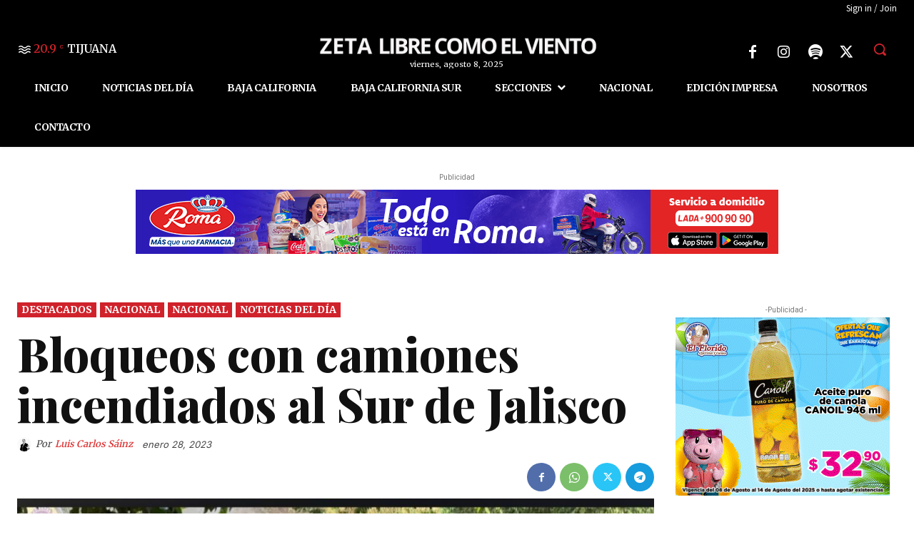

--- FILE ---
content_type: text/html; charset=utf-8
request_url: https://www.google.com/recaptcha/api2/aframe
body_size: 265
content:
<!DOCTYPE HTML><html><head><meta http-equiv="content-type" content="text/html; charset=UTF-8"></head><body><script nonce="oLcQNRlVdYh6cQXfzaolug">/** Anti-fraud and anti-abuse applications only. See google.com/recaptcha */ try{var clients={'sodar':'https://pagead2.googlesyndication.com/pagead/sodar?'};window.addEventListener("message",function(a){try{if(a.source===window.parent){var b=JSON.parse(a.data);var c=clients[b['id']];if(c){var d=document.createElement('img');d.src=c+b['params']+'&rc='+(localStorage.getItem("rc::a")?sessionStorage.getItem("rc::b"):"");window.document.body.appendChild(d);sessionStorage.setItem("rc::e",parseInt(sessionStorage.getItem("rc::e")||0)+1);localStorage.setItem("rc::h",'1769139776851');}}}catch(b){}});window.parent.postMessage("_grecaptcha_ready", "*");}catch(b){}</script></body></html>

--- FILE ---
content_type: application/xml
request_url: https://dmxleo.dailymotion.com/cdn/manifest/playlist/x7gxc8.m3u8?af=2%2C7%2C8%2C9&vv=1%2C2%2C3%2C4%2C5%2C6%2C7%2C8%2C11%2C12%2C13%2C14&mm=video%2Fmp4%2Cvideo%2Fwebm%2Caudio%2Fmp4%2Caudio%2Fmpeg%2Caudio%2Faac%2Caudio%2Fmpeg3%2Caudio%2Fmp3%2Caudio%2Fvnd.wave%2Caudio%2Fwav%2Caudio%2Fwave%2Caudio%2Fogg%2Caudio%2Fvorbis%2Cimage%2Fjpeg%2Cimage%2Fpng%2Cimage%2Fwebp%2Cimage%2Fsvg%2Bxml&cse=1jfkf57ht0a529589d7&rts=822749&rhv=1&cen=prod&cpi=x2j31bt&cpt=player&rla=en&cpl=x7gxc8&cpr=x110c2&eb=https%3A%2F%2Fzetatijuana.com%2F2023%2F01%2Fbloqueos-con-camiones-incendiados-al-sur-de-jalisco%2F&ps=310x186&td=zetatijuana.com&reader_gdpr_flag=0&reader_gdpr_consent=&gdpr_binary_consent=opt-out&gdpr_comes_from_infopack=0&reader_us_privacy=1---&vl=-1&ciid=1jfkf57ht0a529589d7_VMAP_0_0&cidx=0&sidx=0&vidIdx=0&omp=Dailymotion%2F1.0&omn=0&imal=1&uid_dm=96d474a7-37c4-3f7b-680a-dc90434c4a78&3pcb=0&rap=1&apo=monetization&pos=1&pbm=2
body_size: 6163
content:
<?xml version="1.0" encoding="UTF-8"?><vmap:VMAP xmlns:vmap="http://www.iab.net/videosuite/vmap" version="1.0"><vmap:AdBreak breakType="linear" breakId="preroll1" timeOffset="start"><vmap:AdSource id="preroll1"><vmap:VASTAdData><VAST version="3.0"><Ad><InLine><AdSystem>Leo</AdSystem><AdTitle>noad</AdTitle><Extensions><Extension type="dailymotion" source="dailymotion">{"noAd":{"reasonId":1106,"reason":"viewing context|bot-detected"},"inventoryId":"0d8ba90b-217e-4233-92fe-bd8ffaccfc14"}</Extension></Extensions></InLine></Ad></VAST></vmap:VASTAdData></vmap:AdSource><vmap:Extensions><vmap:Extension type="dailymotion" source="dailymotion"><![CDATA[{"timeout":15000}]]></vmap:Extension></vmap:Extensions></vmap:AdBreak><vmap:AdBreak breakType="linear,nonlinear" breakId="midroll1-1" timeOffset="00:05:00" repeatAfter="00:05:00"><vmap:AdSource id="midroll1-1"><vmap:AdTagURI templateType="vast3">https://dmxleo.dailymotion.com/cdn/manifest/video/x9y9hba.m3u8?auth=[base64]&amp;vo=[MEDIAPLAYHEAD]&amp;vv=1%2C2%2C3%2C4%2C5%2C6%2C7%2C8%2C11%2C12%2C13%2C14&amp;sec=1&amp;reader.player=dailymotion&amp;plt=1&amp;cen=prod&amp;3pcb=0&amp;rla=en&amp;rhv=1&amp;reader_us_privacy=1---&amp;eb=https%3A%2F%2Fzetatijuana.com%2F2023%2F01%2Fbloqueos-con-camiones-incendiados-al-sur-de-jalisco%2F&amp;dmngv=1.0&amp;dmng=Dailymotion&amp;cpt=player&amp;cpr=x110c2&amp;cpi=x2j31bt&amp;battr=9%2C10%2C11%2C12%2C13%2C14%2C17&amp;apo=monetization&amp;pbm=2&amp;mm=video%2Fmp4%2Cvideo%2Fwebm%2Caudio%2Fmp4%2Caudio%2Fmpeg%2Caudio%2Faac%2Caudio%2Fmpeg3%2Caudio%2Fmp3%2Caudio%2Fvnd.wave%2Caudio%2Fwav%2Caudio%2Fwave%2Caudio%2Fogg%2Caudio%2Fvorbis%2Cimage%2Fjpeg%2Cimage%2Fpng%2Cimage%2Fwebp%2Cimage%2Fsvg%2Bxml&amp;cpl=x7gxc8&amp;rts=822749&amp;lnrt=1&amp;dlvr=1%2C2&amp;cse=1jfkf57ht0a529589d7&amp;cbrs=1&amp;r=v</vmap:AdTagURI></vmap:AdSource><vmap:Extensions><vmap:Extension type="dailymotion" source="dailymotion"><![CDATA[{"timeout":15000}]]></vmap:Extension></vmap:Extensions></vmap:AdBreak><vmap:AdBreak breakType="linear" breakId="postroll1" timeOffset="end"><vmap:AdSource id="postroll1"><vmap:AdTagURI templateType="vast3">https://dmxleo.dailymotion.com/cdn/manifest/video/x9y9hba.m3u8?auth=[base64]&amp;vv=1%2C2%2C3%2C4%2C5%2C6%2C7%2C8%2C11%2C12%2C13%2C14&amp;sec=1&amp;reader.player=dailymotion&amp;plt=1&amp;cen=prod&amp;3pcb=0&amp;rla=en&amp;rhv=1&amp;reader_us_privacy=1---&amp;eb=https%3A%2F%2Fzetatijuana.com%2F2023%2F01%2Fbloqueos-con-camiones-incendiados-al-sur-de-jalisco%2F&amp;dmngv=1.0&amp;dmng=Dailymotion&amp;cpt=player&amp;cpr=x110c2&amp;cpi=x2j31bt&amp;battr=9%2C10%2C11%2C12%2C13%2C14%2C17&amp;apo=monetization&amp;pbm=2&amp;mm=video%2Fmp4%2Cvideo%2Fwebm%2Caudio%2Fmp4%2Caudio%2Fmpeg%2Caudio%2Faac%2Caudio%2Fmpeg3%2Caudio%2Fmp3%2Caudio%2Fvnd.wave%2Caudio%2Fwav%2Caudio%2Fwave%2Caudio%2Fogg%2Caudio%2Fvorbis%2Cimage%2Fjpeg%2Cimage%2Fpng%2Cimage%2Fwebp%2Cimage%2Fsvg%2Bxml&amp;cpl=x7gxc8&amp;rts=822749&amp;lnrt=1&amp;dlvr=1%2C2&amp;cse=1jfkf57ht0a529589d7&amp;cbrs=1&amp;r=v</vmap:AdTagURI></vmap:AdSource><vmap:Extensions><vmap:Extension type="dailymotion" source="dailymotion"><![CDATA[{"timeout":15000}]]></vmap:Extension></vmap:Extensions></vmap:AdBreak><vmap:Extensions><vmap:Extension type="dailymotion" source="dmx"><![CDATA[{"asid":200533}]]></vmap:Extension></vmap:Extensions></vmap:VMAP>